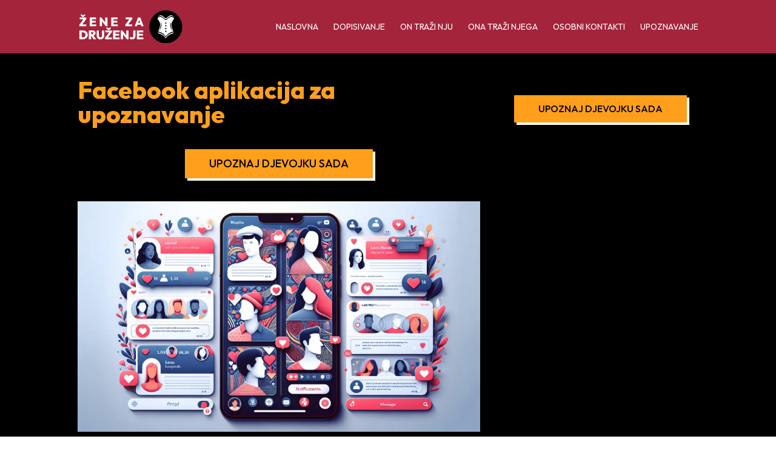

--- FILE ---
content_type: image/svg+xml
request_url: https://zenezadruzenje.com/wp-content/uploads/2023/08/zenezadruzenje-1.svg
body_size: 1645
content:
<?xml version="1.0" encoding="UTF-8"?>
<!-- Generator: Adobe Illustrator 24.0.2, SVG Export Plug-In . SVG Version: 6.00 Build 0)  -->
<svg xmlns="http://www.w3.org/2000/svg" xmlns:xlink="http://www.w3.org/1999/xlink" version="1.1" id="Layer_1" x="0px" y="0px" viewBox="0 0 314 100" style="enable-background:new 0 0 314 100;" xml:space="preserve">
<style type="text/css">
	.st0{fill:#FFFFFF;}
</style>
<g>
	<path class="st0" d="M0,43.4l12.8-17.1h8.1L8.1,43.4H0z M0,48.1v-4.7l4-0.9h16.5v5.6H0z M0.7,27.2v-5.6h20.2v4.7l-4.1,0.9H0.7z    M16.1,12l1.9,2.8L12.4,20H9l-5.6-5.2L5.2,12l8,4.4l-5.2,0L16.1,12z"></path>
	<path class="st0" d="M31.3,48.1V21.6H38v26.5H31.3z M36.6,27.2v-5.6h14.2v5.6H36.6z M36.6,37.3v-5.5h13v5.5H36.6z M36.6,48.1v-5.6   H51v5.6H36.6z"></path>
	<path class="st0" d="M61.7,48.1V21.6h4.7l2,5.5v21H61.7z M80,48.1L64.5,28.5l1.9-6.9l15.5,19.6L80,48.1z M80,48.1l-1.7-5.6V21.6   h6.7v26.5H80z"></path>
	<path class="st0" d="M96.6,48.1V21.6h6.7v26.5H96.6z M101.9,27.2v-5.6H116v5.6H101.9z M101.9,37.3v-5.5h13v5.5H101.9z M101.9,48.1   v-5.6h14.3v5.6H101.9z"></path>
	<path class="st0" d="M139.4,43.4l12.8-17.1h8.1l-12.8,17.1H139.4z M139.4,48.1v-4.7l4-0.9H160v5.6H139.4z M140.1,27.2v-5.6h20.2   v4.7l-4.1,0.9H140.1z"></path>
	<path class="st0" d="M167.7,48.1L178,21.6h6.5l10.2,26.5h-7L180,25.8h2.4l-7.8,22.3H167.7z M174,43.4v-5.3h14.6v5.3H174z"></path>
	<path class="st0" d="M0.1,87.6V61.1h6.7v26.5H0.1z M4.6,87.6v-5.8H11c1.5,0,2.8-0.3,3.9-0.9c1.1-0.6,2-1.4,2.6-2.6   c0.6-1.1,0.9-2.5,0.9-4.1c0-1.6-0.3-2.9-0.9-4c-0.6-1.1-1.5-1.9-2.6-2.5c-1.1-0.6-2.4-0.9-3.9-0.9H4.4v-5.8H11c2,0,3.9,0.3,5.7,1   c1.7,0.6,3.2,1.5,4.5,2.7c1.3,1.2,2.3,2.6,3,4.2c0.7,1.6,1,3.4,1,5.4c0,2-0.3,3.8-1,5.4c-0.7,1.6-1.7,3-3,4.2   c-1.3,1.2-2.8,2.1-4.5,2.7c-1.7,0.6-3.6,1-5.6,1H4.6z"></path>
	<path class="st0" d="M28.6,87.6V61.1h6.7v26.5H28.6z M33.9,76.8v-4.7h5c1.1,0,1.9-0.3,2.5-0.8c0.6-0.5,0.9-1.3,0.9-2.2   c0-0.9-0.3-1.6-0.9-2.2C40.8,66.3,40,66,38.9,66h-5v-5h6c1.8,0,3.3,0.3,4.7,1c1.4,0.7,2.4,1.6,3.2,2.8c0.8,1.2,1.2,2.5,1.2,4.1   c0,1.6-0.4,3-1.2,4.1c-0.8,1.2-1.9,2.1-3.3,2.7c-1.4,0.7-3,1-4.9,1H33.9z M42.9,87.6l-7.7-11.4l6-1.5l9.4,12.8H42.9z"></path>
	<path class="st0" d="M63.7,88c-2.2,0-4.2-0.5-5.9-1.4c-1.7-1-3-2.3-4-3.9c-1-1.7-1.4-3.6-1.4-5.7V61.1H59v16.4   c0,0.9,0.2,1.8,0.6,2.4c0.4,0.7,1,1.2,1.7,1.6c0.7,0.4,1.5,0.5,2.4,0.5c0.9,0,1.7-0.2,2.4-0.5c0.7-0.4,1.2-0.9,1.6-1.6   c0.4-0.7,0.6-1.5,0.6-2.4V61.1H75V77c0,2.1-0.5,4-1.4,5.7s-2.2,2.9-3.9,3.9C67.9,87.5,66,88,63.7,88z"></path>
	<path class="st0" d="M77.9,82.9l12.8-17.1h8.1L86,82.9H77.9z M77.9,87.6v-4.7l4-0.9h16.5v5.6H77.9z M78.6,66.7v-5.6h20.2v4.7   l-4.1,0.9H78.6z M94,51.5l1.9,2.8l-5.6,5.2h-3.4l-5.6-5.2l1.9-2.8l8,4.4l-5.2,0L94,51.5z"></path>
	<path class="st0" d="M102.3,87.6V61.1h6.7v26.5H102.3z M107.6,66.7v-5.6h14.2v5.6H107.6z M107.6,76.8v-5.5h13v5.5H107.6z    M107.6,87.6v-5.6h14.3v5.6H107.6z"></path>
	<path class="st0" d="M125.7,87.6V61.1h4.7l2,5.5v21H125.7z M143.9,87.6l-15.5-19.6l1.9-6.9l15.5,19.6L143.9,87.6z M143.9,87.6   l-1.7-5.6V61.1h6.7v26.5H143.9z"></path>
	<path class="st0" d="M159.4,88c-1.7,0-3.2-0.3-4.5-0.9c-1.3-0.6-2.4-1.5-3.3-2.6l4.4-4.3c0.5,0.6,1,1.1,1.6,1.4   c0.6,0.3,1.3,0.5,2,0.5c0.7,0,1.3-0.1,1.8-0.4c0.5-0.3,0.9-0.7,1.3-1.3c0.3-0.6,0.5-1.3,0.5-2.1V61.1h6.7v16.8   c0,2.1-0.4,3.9-1.3,5.4c-0.8,1.5-2,2.7-3.6,3.5C163.5,87.6,161.6,88,159.4,88z"></path>
	<path class="st0" d="M174.2,87.6V61.1h6.7v26.5H174.2z M179.5,66.7v-5.6h14.2v5.6H179.5z M179.5,76.8v-5.5h13v5.5H179.5z    M179.5,87.6v-5.6h14.3v5.6H179.5z"></path>
</g>
<g>
	<circle cx="262" cy="50" r="50"></circle>
	<g>
		<g>
			<g>
				<path class="st0" d="M262.1,82.1c0,0-0.1,0-0.1,0C252.3,67.6,240.4,69,238.8,66c-0.1,0.8-0.2,1.5-0.2,2.2      c0.2,3.8,13,1.4,23.3,16.7c0,0,0.1,0,0.1,0c10.2-15.3,23-12.9,23.3-16.7c0-0.7,0-1.4-0.2-2.2C283.6,69,271.7,67.6,262.1,82.1z"></path>
				<path class="st0" d="M245.5,17.4c6.7,0.2,13.4,9.8,16.5,9.7c3.3-0.1,9.8-9.5,16.6-9.7c2.1-0.1,5.7,1.2,8,3.7      c-1.6-4-6.5-6.1-9.1-6c-6.3,0.2-12.4,9-15.5,9.1c-2.8,0.1-9.1-8.8-15.3-9.1c-2.6-0.1-7.5,2-9.1,6      C239.8,18.6,243.4,17.3,245.5,17.4z"></path>
				<path class="st0" d="M283,31.8c2.3-2.9,3.9-5.5,4-8c-2.6-2.7-6.3-3.9-8.5-3.9c-6.7,0.2-13.8,9.8-16.6,9.8      c-2.6,0-9.7-9.6-16.5-9.8c-2.2-0.1-5.8,1.2-8.5,3.7c0,2.5,1.7,5.1,4,8.1c8.6,11.1,0.8,23.7-1.6,32c2.8,2.3,13.7,2.2,22.6,15.5      c0,0,0.1,0,0.1,0c8.9-13.4,19.8-13.2,22.6-15.5C282.2,55.5,274.4,43,283,31.8z M262,65.6c-1.1,0-2-0.9-2-2c0-1.1,0.9-2,2-2      c1.1,0,2,0.9,2,2C264,64.7,263.1,65.6,262,65.6z M262,57.3c-1.1,0-2-0.9-2-2c0-1.1,0.9-2,2-2c1.1,0,2,0.9,2,2      C264,56.4,263.1,57.3,262,57.3z M262,49c-1.1,0-2-0.9-2-2s0.9-2,2-2c1.1,0,2,0.9,2,2S263.1,49,262,49z M262,40.7      c-1.1,0-2-0.9-2-2c0-1.1,0.9-2,2-2c1.1,0,2,0.9,2,2C264,39.8,263.1,40.7,262,40.7z M282.5,63.2c0-0.2-12.7-16.9-4.5-27.6      C280.2,32.8,272.1,38.8,282.5,63.2z M246,35.6c8.2,10.7-4.5,27.4-4.5,27.6C251.9,38.8,243.9,32.8,246,35.6z"></path>
			</g>
		</g>
	</g>
</g>
</svg>
